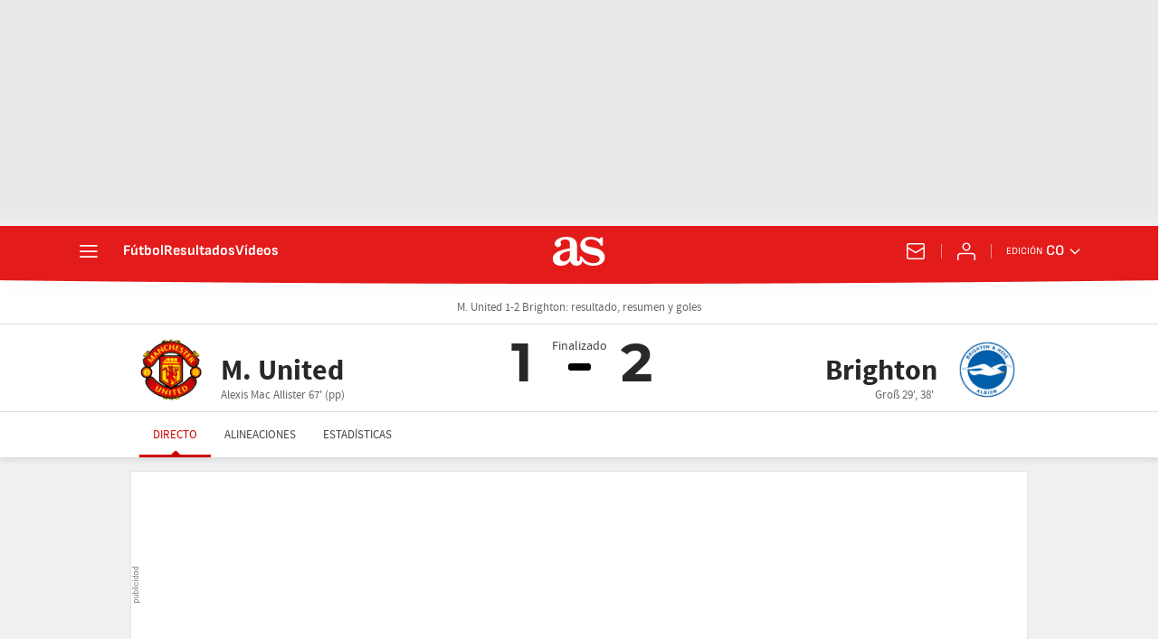

--- FILE ---
content_type: application/x-javascript;charset=utf-8
request_url: https://smetrics.as.com/id?d_visid_ver=5.5.0&d_fieldgroup=A&mcorgid=2387401053DB208C0A490D4C%40AdobeOrg&mid=09106252573316404222530935922865789447&ts=1764828260206
body_size: -40
content:
{"mid":"09106252573316404222530935922865789447"}